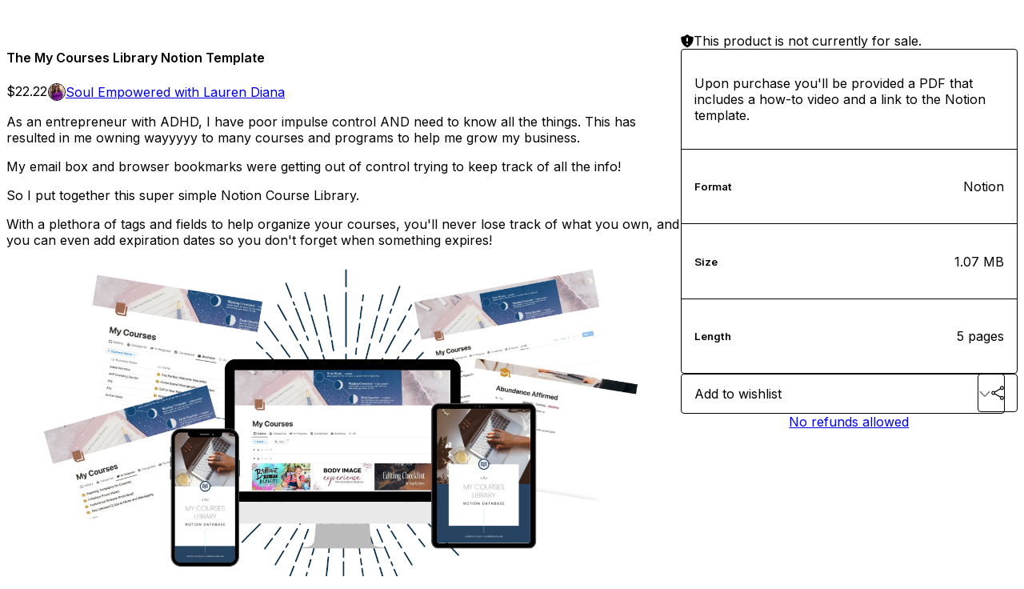

--- FILE ---
content_type: text/html; charset=utf-8
request_url: https://laurendiana.gumroad.com/l/courses-library
body_size: 6703
content:
<!DOCTYPE html>
<html lang="en">
  <head prefix="og: http://ogp.me/ns# fb: http://ogp.me/ns/fb# gumroad: http://ogp.me/ns/fb/gumroad#">
    <link rel="dns-prefetch" href="//assets.gumroad.com">
    <link rel="dns-prefetch" href="//static-2.gumroad.com">
    <link rel="dns-prefetch" href="//public-files.gumroad.com">
  <title inertia>The My Courses Library Notion Template</title>
  <meta name="action-cable-url" content="wss://cable.gumroad.com/cable" />
  <link rel="stylesheet" crossorigin="anonymous" href="https://assets.gumroad.com/packs/css/design-374d0d48.css" />
    <style>@import url(https://fonts.googleapis.com/css2?family=Inter:wght@400;600&display=swap);:root{--accent: 220 254 114;--contrast-accent: 0 0 0;--font-family: "Inter", "ABC Favorit", sans-serif;--color: 0 0 0;--primary: var(--color);--contrast-primary: 255 255 255;--filled: 255 255 255;--contrast-filled: var(--color);--body-bg: #ffffff;--active-bg: rgb(var(--color) / var(--gray-1));--border-alpha: 1}body{background-color:#ffffff;color:#000;font-family:"Inter", "ABC Favorit", sans-serif}
</style>

  <meta name="csrf-param" content="authenticity_token" />
<meta name="csrf-token" content="zl8A9esV9VCWXD5xnp2ZC7Ert58ZDk2KLpd3SxseN4OAtozkZFD2ZThe-J-NDfZIhkqzJ10_QxRpacB9cSkAjw" />
  <meta charset="utf-8">
  <meta content="149071038533330" property="fb:app_id">
  <meta content="http://www.facebook.com/gumroad" property="fb:page_id">
  <meta property="twitter:site" value="@gumroad">
  
    <meta content="Gumroad" property="og:site_name">
    <meta content="https://laurendiana.gumroad.com/l/courses-library" property="og:url">
    <meta content="As an entrepreneur with ADHD, I have poor impulse control AND need to know all the things. This has resulted in me owning wayyyyy to many courses and programs to help me grow my business.My email box and browser bookmarks were getting out of control trying to keep track of all the info!So I put together this super simple Notion Course Library.With a plethora of tags and fields to help organize your courses, you&#39;ll never lose track of what you own, and you can even add expiration dates so you don&#39;t forget when something expires!Here&#39;s what you&#39;ll get: Multiple database layouts so you can see everything how you want - I&#39;m visual so I love the gallery view. Tags, tags, and more tags to help you stay organized based on the type of course, and what it can do for your business. Then you can easily sort based on your need. Need to write a landing page? Just choose that tag and see which course has your back. Fields to track what courses you&#39;re in progress with and even a field to track what you&#39;ve finished. Spots to save user info, upload files, and even link out to cloud storage where you may have things saved. A perfect way to waste a weekend and hyperfocus on getting things organized.Oh and by the way...Hi! I&#39;m Lauren Diana...I am a Psychic Intuitive Life &amp;amp; Business Mentor. I help soulful, ambitious femmes create a life and business that they love.How? By using my over 20 years in online marketing &amp;amp; tech, and pairing it with my psychic healing gifts. I have trained thousands on how to use technology and marketing to effectively build their business online. But I knew something was missing when my clients would always seem to hit a wall with their growth.I&#39;d been on my own journey to heal myself from decades of trauma, and knew it created blocks in my own growth. I decided to not only help people hack their business with tech, but to hack their brains as well.That&#39;s how Soul Empowered with Lauren Diana was born, and why I now create tools like this so others can have affordable ways to help their business grow.You can also find me running a full digital marketing agency at Laurea Consulting and...Don&#39;t forget to check out other content for sale here or visit my site to see it all.So...ready to get organized?" property="og:description">
    <meta content="As an entrepreneur with ADHD, I have poor impulse control AND need to know all the things. This has resulted in me owning wayyyyy to many courses and programs to help me grow my business.My email box and browser bookmarks were getting out of control trying to keep track of all the info!So I put together this super simple Notion Course Library.With a plethora of tags and fields to help organize your courses, you&#39;ll never lose track of what you own, and you can even add expiration dates so you don&#39;t forget when something expires!Here&#39;s what you&#39;ll get: Multiple database layouts so you can see everything how you want - I&#39;m visual so I love the gallery view. Tags, tags, and more tags to help you stay organized based on the type of course, and what it can do for your business. Then you can easily sort based on your need. Need to write a landing page? Just choose that tag and see which course has your back. Fields to track what courses you&#39;re in progress with and even a field to track what you&#39;ve finished. Spots to save user info, upload files, and even link out to cloud storage where you may have things saved. A perfect way to waste a weekend and hyperfocus on getting things organized.Oh and by the way...Hi! I&#39;m Lauren Diana...I am a Psychic Intuitive Life &amp;amp; Business Mentor. I help soulful, ambitious femmes create a life and business that they love.How? By using my over 20 years in online marketing &amp;amp; tech, and pairing it with my psychic healing gifts. I have trained thousands on how to use technology and marketing to effectively build their business online. But I knew something was missing when my clients would always seem to hit a wall with their growth.I&#39;d been on my own journey to heal myself from decades of trauma, and knew it created blocks in my own growth. I decided to not only help people hack their business with tech, but to hack their brains as well.That&#39;s how Soul Empowered with Lauren Diana was born, and why I now create tools like this so others can have affordable ways to help their business grow.You can also find me running a full digital marketing agency at Laurea Consulting and...Don&#39;t forget to check out other content for sale here or visit my site to see it all.So...ready to get organized?" name="description">
    <meta content="qsweu" property="product:retailer_item_id">
    <meta content="22.22" property="product:price:amount">
    <meta content="USD" property="product:price:currency">
    <meta content="gumroad:product" property="og:type">
    <meta property="twitter:card" value="summary_large_image" />
<meta property="twitter:title" value="The My Courses Library Notion Template" />
<meta property="twitter:domain" value="Gumroad" />
<meta property="twitter:description" value="As an entrepreneur with ADHD, I have poor impulse control AND need to know all the things. This has resulted in me owning wayyyyy to many courses and programs to help me grow my business.My email b..." />
<meta property="twitter:image" value="https://public-files.gumroad.com/d5dncy0bw4eceyy9mby9h0bm9dpm" />

      <link rel="preload" as="image" href="https://public-files.gumroad.com/d5dncy0bw4eceyy9mby9h0bm9dpm">
  <meta property="og:image" content="https://public-files.gumroad.com/d5dncy0bw4eceyy9mby9h0bm9dpm">
  <meta property="og:image:alt" content="">
  <meta property="og:title" content="The My Courses Library Notion Template">
  <meta property="gr:google_analytics:enabled" content="true">
  <meta property="gr:fb_pixel:enabled" content="true">
  <meta property="gr:logged_in_user:id" content="">
  <meta property="gr:environment" value="production">
  <meta property="gr:page:type" content="product">
  <meta property="gr:facebook_sdk:enabled" content="true">
  <meta content="initial-scale = 1.0, width = device-width" name="viewport">
  <meta property="stripe:pk" value="pk_live_Db80xIzLPWhKo1byPrnERmym">
  <meta property="stripe:api_version" value="2023-10-16; risk_in_requirements_beta=v1; retrieve_tax_forms_beta=v1;">
  <link href="/opensearch.xml" rel="search" type="application/opensearchdescription+xml" title="Gumroad">
    <link href="https://laurendiana.gumroad.com/l/courses-library" rel="canonical">


    <link href="https://public-files.gumroad.com/okr08bjzb60c1ny2jayglr9x5se0" rel="shortcut icon">
</head>

  <body id="product_page" class="group/body mac" style="">
    <div id="design-settings" data-settings="{&quot;font&quot;:{&quot;name&quot;:&quot;ABC Favorit&quot;,&quot;url&quot;:&quot;https://assets.gumroad.com/assets/ABCFavorit-Regular-26182c8c3addf6e4f8889817249c23b22c93233a8212e5e86574459e4dc926e2.woff2&quot;}}" style="display: none;"></div>
    <div id="user-agent-info" data-settings="{&quot;is_mobile&quot;:false}" style="display: none;"></div>
    <div class="react-entry-point" style="display:contents" id="Alert-react-component-66d10cb6-a408-4deb-b8a2-ed57691a17c3"><div class="fixed top-4 left-1/2 z-100 w-max max-w-[calc(100vw-2rem)] rounded bg-background md:max-w-sm invisible" style="transform:translateX(-50%) translateY(calc(-100% - var(--spacer-4)));transition:all 0.3s ease-out 0.5s"><div role="alert" class="flex items-start gap-2 rounded border border-border p-3"><div class="flex-1"><div></div></div></div></div></div>
      <script type="application/json" class="js-react-on-rails-component" data-component-name="Alert" data-dom-id="Alert-react-component-66d10cb6-a408-4deb-b8a2-ed57691a17c3">{"initial":null}</script>
      


    <div class="flex flex-col lg:flex-row h-screen">
      <main class="flex-1 flex flex-col lg:h-screen overflow-y-auto">
        <div class="flex-1 flex flex-col">
          


<noscript>
  <div id="javascript-notice">
    <strong>JavaScript is required to buy this product.</strong>
    Enable JavaScript in your browser settings and refresh this page to continue.
  </div>
</noscript>



  <script type="application/json" id="js-react-on-rails-context">{"railsEnv":"production","inMailer":false,"i18nLocale":"en","i18nDefaultLocale":"en","rorVersion":"14.0.4","rorPro":false,"href":"https://laurendiana.gumroad.com/l/courses-library","location":"/l/courses-library","scheme":"https","host":"laurendiana.gumroad.com","port":null,"pathname":"/l/courses-library","search":null,"httpAcceptLanguage":null,"design_settings":{"font":{"name":"ABC Favorit","url":"https://assets.gumroad.com/assets/ABCFavorit-Regular-26182c8c3addf6e4f8889817249c23b22c93233a8212e5e86574459e4dc926e2.woff2"}},"domain_settings":{"scheme":"https","app_domain":"gumroad.com","root_domain":"gumroad.com","short_domain":"gum.co","discover_domain":"gumroad.com","third_party_analytics_domain":"gumroad-analytics.com","api_domain":"api.gumroad.com"},"user_agent_info":{"is_mobile":false},"logged_in_user":null,"current_seller":null,"csp_nonce":"IyD5Q/Yy/WCQYsZ8WDHgXMGbGAjfBRFM72ctBERasxg=","locale":"en-US","feature_flags":{"require_email_typo_acknowledgment":true,"disable_stripe_signup":true},"serverSide":false}</script>
<div class="react-entry-point" style="display:contents" id="ProductPage-react-component-d879b773-f3ad-4089-bfba-de1121002cd7"><section aria-label="Product information bar" class="border-0 bg-background" style="overflow:hidden;padding:0;height:0;transition:var(--transition-duration);flex-shrink:0;position:fixed;top:0;left:0;right:0;z-index:var(--z-index-menubar)"><div class="mx-auto flex max-w-product-page items-center justify-between gap-4 p-4 lg:px-8" style="transition:var(--transition-duration);margin-top:0"><div itemscope="" itemProp="offers" itemType="https://schema.org/Offer" class="flex items-center"><span class="group/tooltip relative inline-grid right"><span aria-describedby=":R4l:" style="display:contents"><div class="relative grid grid-flow-col border border-r-0 border-border"><div class="bg-accent px-2 py-1 text-accent-foreground" itemProp="price" content="22.22">$22.22</div><div class="border-border border-r-transparent border-[calc(0.5lh+--spacing(1))] border-l-1"></div><div class="absolute top-0 right-px bottom-0 border-accent border-r-transparent border-[calc(0.5lh+--spacing(1))] border-l-1"></div></div></span><span role="tooltip" id=":R4l:" class="absolute z-30 hidden w-40 max-w-max rounded-md bg-primary p-3 text-primary-foreground group-focus-within/tooltip:block group-hover/tooltip:block top-1/2 -translate-y-1/2 left-full translate-x-2"><div class="absolute border-6 border-transparent top-1/2 -translate-y-1/2 right-full border-r-primary"></div>$22.22</span></span><link itemProp="url" href="https://laurendiana.gumroad.com/l/courses-library"/><div itemProp="availability" hidden="">https://schema.org/InStock</div><div itemProp="priceCurrency" hidden="">usd</div><div itemProp="seller" itemType="https://schema.org/Person" hidden=""><div itemProp="name" hidden="">Soul Empowered with Lauren Diana</div></div></div><h3 class="hidden flex-1 lg:block">The My Courses Library Notion Template</h3></div></section><section class="border-b border-border"><div class="mx-auto w-full max-w-product-page lg:py-16 p-4 lg:px-8"><article class="relative grid rounded border border-border bg-background lg:grid-cols-[2fr_1fr]"><figure class="group relative col-span-full overflow-hidden rounded-t border-b border-border bg-(image:--product-cover-placeholder) bg-cover" aria-label="Product preview"><div class="flex h-full snap-x snap-mandatory items-center overflow-x-scroll overflow-y-hidden [scrollbar-width:none] [&amp;::-webkit-scrollbar]:hidden" style="aspect-ratio:1.7777777777777777"><div role="tabpanel" id="825e172a5c9d09db6ee0c5d3bf716863" class="mt-0! flex min-h-[1px] flex-[1_0_100%] snap-start justify-center border-0! p-0!"></div></div></figure><section class="lg:border-r"><header class="grid gap-4 p-6 not-first:border-t"><h1 itemProp="name">The My Courses Library Notion Template</h1></header><section class="grid grid-cols-[auto_1fr] gap-[1px] border-t border-border p-0 sm:grid-cols-[auto_auto_minmax(max-content,1fr)]"><div class="px-6 py-4 outline outline-offset-0 outline-border"><div itemscope="" itemProp="offers" itemType="https://schema.org/Offer" class="flex items-center"><span class="group/tooltip relative inline-grid right"><span aria-describedby=":Rl79:" style="display:contents"><div class="relative grid grid-flow-col border border-r-0 border-border"><div class="bg-accent px-2 py-1 text-accent-foreground" itemProp="price" content="22.22">$22.22</div><div class="border-border border-r-transparent border-[calc(0.5lh+--spacing(1))] border-l-1"></div><div class="absolute top-0 right-px bottom-0 border-accent border-r-transparent border-[calc(0.5lh+--spacing(1))] border-l-1"></div></div></span><span role="tooltip" id=":Rl79:" class="absolute z-30 hidden w-40 max-w-max rounded-md bg-primary p-3 text-primary-foreground group-focus-within/tooltip:block group-hover/tooltip:block top-1/2 -translate-y-1/2 left-full translate-x-2"><div class="absolute border-6 border-transparent top-1/2 -translate-y-1/2 right-full border-r-primary"></div>$22.22</span></span><link itemProp="url" href="https://laurendiana.gumroad.com/l/courses-library"/><div itemProp="availability" hidden="">https://schema.org/InStock</div><div itemProp="priceCurrency" hidden="">usd</div><div itemProp="seller" itemType="https://schema.org/Person" hidden=""><div itemProp="name" hidden="">Soul Empowered with Lauren Diana</div></div></div></div><div class="flex flex-wrap items-center gap-2 px-6 py-4 outline outline-offset-0 outline-border sm:col-[2/-1]"><a href="https://laurendiana.gumroad.com/" target="_blank" class="relative flex items-center gap-2" rel="noreferrer"><img class="user-avatar" src="https://public-files.gumroad.com/okr08bjzb60c1ny2jayglr9x5se0"/>Soul Empowered with Lauren Diana</a></div></section><section class="border-t border-border p-6"><div class="rich-text"><p>As an entrepreneur with ADHD, I have poor impulse control AND need to know all the things. This has resulted in me owning wayyyyy to many courses and programs to help me grow my business.</p><p>My email box and browser bookmarks were getting out of control trying to keep track of all the info!</p><p>So I put together this super simple Notion Course Library.</p><p>With a plethora of tags and fields to help organize your courses, you'll never lose track of what you own, and you can even add expiration dates so you don't forget when something expires!</p><figure><img src="https://public-files.gumroad.com/uyn0psi2iih59tlsqweg9uak78mt"><p class="figcaption"></p></figure><h3>Here's what you'll get:</h3><ul>
<li>Multiple database layouts so you can see everything how you want - I'm visual so I love the gallery view.</li>
<li>Tags, tags, and more tags to help you stay organized based on the type of course, and what it can do for your business. Then you can easily sort based on your need. Need to write a landing page? Just choose that tag and see which course has your back.</li>
<li>Fields to track what courses you're in progress with and even a field to track what you've finished.</li>
<li>Spots to save user info, upload files, and even link out to cloud storage where you may have things saved.</li>
</ul><p>A perfect way to waste a weekend and hyperfocus on getting things organized.</p><p>Oh and by the way...</p><h3><strong>Hi! I'm Lauren Diana...</strong></h3><p>I am a Psychic Intuitive Life &amp; Business Mentor. I help soulful, ambitious femmes create a life and business that they love.</p><p>How? By using my over 20 years in online marketing &amp; tech, and pairing it with my psychic healing gifts. I have trained thousands on how to use technology and marketing to effectively build their business online. But I knew something was missing when my clients would always seem to hit a wall with their growth.</p><p>I'd been on my own journey to heal myself from decades of trauma, and knew it created blocks in my own growth. I decided to not only help people hack their business with tech, but to hack their brains as well.</p><p>That's how Soul Empowered with Lauren Diana was born, and why I now create tools like this so others can have affordable ways to help their business grow.</p><p>You can also find me running a full digital marketing agency at Laurea Consulting and...</p><p>Don't forget to check out other content for sale here or <a target="_blank" rel="noopener noreferrer nofollow" href="https://laurendiana.me/store"><u>visit my site</u></a> to see it all.</p><h2><strong>So...ready to get organized?</strong></h2></div></section></section><section><section class="grid gap-4 p-6 not-first:border-t"><div role="status" class="flex items-start gap-2 rounded border p-3 border-warning bg-warning/20"><span class="icon icon-solid-shield-exclamation size-[1lh]! text-warning" aria-hidden="true"></span><div class="flex-1">This product is not currently for sale.</div></div><div class="stack"><p>Upon purchase you&#x27;ll be provided a PDF that includes a how-to video and a link to the Notion template.</p><div><h5>Format</h5><div>Notion</div></div><div><h5>Size</h5><div>1.07 MB</div></div><div><h5>Length</h5><div>5 pages</div></div></div><div class="grid grid-cols-[1fr_auto] gap-2"><div class="combobox"><div role="combobox" aria-expanded="false" aria-controls=":R5op9:" tabindex="0" class="input " aria-label="Add to wishlist"><span class="fake-input text-singleline">Add to wishlist</span><span class="icon icon-outline-cheveron-down"></span></div><div hidden=""><datalist id=":R5op9:"><div role="option" id=":R5op9:-0" class=""><div><span class="icon icon-plus"></span> New wishlist</div></div></datalist></div></div><details class="popover toggle"><summary aria-label="Share" aria-haspopup="true" aria-expanded="false"><span class="group/tooltip relative inline-grid bottom"><span aria-describedby=":Rpop9:" style="display:contents"><button class="button" type="button" aria-label="Share"><span class="icon icon-share"></span></button></span><span role="tooltip" id=":Rpop9:" class="absolute z-30 hidden w-40 max-w-max rounded-md bg-primary p-3 text-primary-foreground group-focus-within/tooltip:block group-hover/tooltip:block left-1/2 -translate-x-1/2 top-full translate-y-2"><div class="absolute border-6 border-transparent left-1/2 -translate-x-1/2 bottom-full border-b-primary"></div>Share</span></span></summary><div class="dropdown" style="translate:min(0px - 100% - var(--spacer-4), 0px);max-width:calc(0px - 2 * var(--spacer-4))"><div class="grid grid-cols-1 gap-4"><a class="button button-social-twitter button-w-i button-twitter" href="https://twitter.com/intent/tweet?url=https%3A%2F%2Flaurendiana.gumroad.com%2Fl%2Fcourses-library&amp;text=Buy%20The%20My%20Courses%20Library%20Notion%20Template%20on%20%40Gumroad" target="_blank" rel="noopener noreferrer">Share on X</a><a class="button button-social-facebook button-w-i button-facebook" href="https://www.facebook.com/sharer/sharer.php?u=https%3A%2F%2Flaurendiana.gumroad.com%2Fl%2Fcourses-library&amp;quote=The%20My%20Courses%20Library%20Notion%20Template" target="_blank" rel="noopener noreferrer">Share on Facebook</a><span class="group/tooltip relative inline-grid bottom"><span aria-describedby=":R79op9:" style="display:contents"><span class="contents"><button class="button" type="button" aria-label="Copy product URL"><span class="icon icon-link"></span> Copy link</button></span></span><span role="tooltip" id=":R79op9:" class="absolute z-30 hidden w-40 max-w-max rounded-md bg-primary p-3 text-primary-foreground group-focus-within/tooltip:block group-hover/tooltip:block left-1/2 -translate-x-1/2 top-full translate-y-2"><div class="absolute border-6 border-transparent left-1/2 -translate-x-1/2 bottom-full border-b-primary"></div>Copy product URL</span></span></div></div></details></div><div class="text-center"><a href="#refund-policy">No refunds allowed</a></div></section></section></article></div></section><footer class="px-4 py-8 text-center lg:py-16"><div>Powered by <a href="https://gumroad.com/" class="logo-full" aria-label="Gumroad"></a></div></footer></div>
      <script type="application/json" class="js-react-on-rails-component" data-component-name="ProductPage" data-dom-id="ProductPage-react-component-d879b773-f3ad-4089-bfba-de1121002cd7">{"product":{"id":"R5LgskLv_Gg6T7WdBI7fOw==","permalink":"qsweu","name":"The My Courses Library Notion Template","seller":{"id":"7913850894338","name":"Soul Empowered with Lauren Diana","avatar_url":"https://public-files.gumroad.com/okr08bjzb60c1ny2jayglr9x5se0","profile_url":"https://laurendiana.gumroad.com/"},"collaborating_user":null,"covers":[{"url":"https://public-files.gumroad.com/d5dncy0bw4eceyy9mby9h0bm9dpm","original_url":"https://public-files.gumroad.com/xd1gkuidtlyqi0axwprcbfny6e42","thumbnail":null,"id":"825e172a5c9d09db6ee0c5d3bf716863","type":"image","filetype":"png","width":670,"height":376,"native_width":1280,"native_height":720}],"main_cover_id":"825e172a5c9d09db6ee0c5d3bf716863","thumbnail_url":"https://public-files.gumroad.com/06fdheozcngtu16p8ypl7ldaim20","quantity_remaining":null,"long_url":"https://laurendiana.gumroad.com/l/courses-library","is_sales_limited":false,"ratings":{"count":0,"average":0.0,"percentages":[0,0,0,0,0]},"custom_button_text_option":"i_want_this_prompt","is_compliance_blocked":false,"is_published":false,"is_stream_only":false,"streamable":false,"sales_count":null,"summary":"Upon purchase you'll be provided a PDF that includes a how-to video and a link to the Notion template.","attributes":[{"name":"Format","value":"Notion"},{"name":"Size","value":"1.07 MB"},{"name":"Length","value":"5 pages"}],"description_html":"\u003cp\u003eAs an entrepreneur with ADHD, I have poor impulse control AND need to know all the things. This has resulted in me owning wayyyyy to many courses and programs to help me grow my business.\u003c/p\u003e\u003cp\u003eMy email box and browser bookmarks were getting out of control trying to keep track of all the info!\u003c/p\u003e\u003cp\u003eSo I put together this super simple Notion Course Library.\u003c/p\u003e\u003cp\u003eWith a plethora of tags and fields to help organize your courses, you'll never lose track of what you own, and you can even add expiration dates so you don't forget when something expires!\u003c/p\u003e\u003cfigure\u003e\u003cimg src=\"https://public-files.gumroad.com/uyn0psi2iih59tlsqweg9uak78mt\"\u003e\u003cp class=\"figcaption\"\u003e\u003c/p\u003e\u003c/figure\u003e\u003ch3\u003eHere's what you'll get:\u003c/h3\u003e\u003cul\u003e\n\u003cli\u003eMultiple database layouts so you can see everything how you want - I'm visual so I love the gallery view.\u003c/li\u003e\n\u003cli\u003eTags, tags, and more tags to help you stay organized based on the type of course, and what it can do for your business. Then you can easily sort based on your need. Need to write a landing page? Just choose that tag and see which course has your back.\u003c/li\u003e\n\u003cli\u003eFields to track what courses you're in progress with and even a field to track what you've finished.\u003c/li\u003e\n\u003cli\u003eSpots to save user info, upload files, and even link out to cloud storage where you may have things saved.\u003c/li\u003e\n\u003c/ul\u003e\u003cp\u003eA perfect way to waste a weekend and hyperfocus on getting things organized.\u003c/p\u003e\u003cp\u003eOh and by the way...\u003c/p\u003e\u003ch3\u003e\u003cstrong\u003eHi! I'm Lauren Diana...\u003c/strong\u003e\u003c/h3\u003e\u003cp\u003eI am a Psychic Intuitive Life \u0026amp; Business Mentor. I help soulful, ambitious femmes create a life and business that they love.\u003c/p\u003e\u003cp\u003eHow? By using my over 20 years in online marketing \u0026amp; tech, and pairing it with my psychic healing gifts. I have trained thousands on how to use technology and marketing to effectively build their business online. But I knew something was missing when my clients would always seem to hit a wall with their growth.\u003c/p\u003e\u003cp\u003eI'd been on my own journey to heal myself from decades of trauma, and knew it created blocks in my own growth. I decided to not only help people hack their business with tech, but to hack their brains as well.\u003c/p\u003e\u003cp\u003eThat's how Soul Empowered with Lauren Diana was born, and why I now create tools like this so others can have affordable ways to help their business grow.\u003c/p\u003e\u003cp\u003eYou can also find me running a full digital marketing agency at Laurea Consulting and...\u003c/p\u003e\u003cp\u003eDon't forget to check out other content for sale here or \u003ca target=\"_blank\" rel=\"noopener noreferrer nofollow\" href=\"https://laurendiana.me/store\"\u003e\u003cu\u003evisit my site\u003c/u\u003e\u003c/a\u003e to see it all.\u003c/p\u003e\u003ch2\u003e\u003cstrong\u003eSo...ready to get organized?\u003c/strong\u003e\u003c/h2\u003e","currency_code":"usd","price_cents":2222,"rental_price_cents":null,"pwyw":null,"eligible_for_installment_plans":true,"allow_installment_plan":false,"installment_plan":null,"is_legacy_subscription":false,"is_tiered_membership":false,"is_physical":false,"custom_view_content_button_text":null,"is_multiseat_license":false,"hide_sold_out_variants":false,"native_type":"digital","preorder":null,"duration_in_months":null,"rental":null,"is_quantity_enabled":false,"free_trial":null,"recurrences":null,"options":[],"analytics":{"google_analytics_id":"G-KGBPQ5CJGL","facebook_pixel_id":"","free_sales":true},"has_third_party_analytics":false,"ppp_details":null,"can_edit":false,"refund_policy":{"title":"No refunds allowed","fine_print":"\u003cp\u003eAs this product is of a digital nature and delivered immediately, no refunds are given.\u003c/p\u003e","updated_at":"2025-04-26"},"bundle_products":[],"public_files":[],"audio_previews_enabled":true},"discount_code":null,"purchase":null,"wishlists":[],"currency_code":"usd","show_ratings_filter":true,"creator_profile":{"external_id":"7913850894338","avatar_url":"https://public-files.gumroad.com/okr08bjzb60c1ny2jayglr9x5se0","name":"Soul Empowered with Lauren Diana","twitter_handle":null,"subdomain":"laurendiana.gumroad.com"},"sections":[],"main_section_index":0}</script>
      


        </div>
      </main>
    </div>
    <script src="https://assets.gumroad.com/assets/application-cbf244e9109e70d7b04497041636f00173a1e588f9b879b3a3ef11f8dfb86e5c.js" type="0b45cd000bbf019b0b65a369-text/javascript"></script>
    
        <script src="https://assets.gumroad.com/packs/js/webpack-runtime-66690cf0e90bb9e091f6.js" defer="defer" type="0b45cd000bbf019b0b65a369-text/javascript"></script>
<script src="https://assets.gumroad.com/packs/js/webpack-commons-eebd34fa5905ffe0e73d.js" defer="defer" type="0b45cd000bbf019b0b65a369-text/javascript"></script>
<script src="https://assets.gumroad.com/packs/js/4310-86378da55705e767554e.js" defer="defer" type="0b45cd000bbf019b0b65a369-text/javascript"></script>
<script src="https://assets.gumroad.com/packs/js/product-23070aecce00055f25b9.js" defer="defer" type="0b45cd000bbf019b0b65a369-text/javascript"></script>

  <script src="/cdn-cgi/scripts/7d0fa10a/cloudflare-static/rocket-loader.min.js" data-cf-settings="0b45cd000bbf019b0b65a369-|49" defer></script><script defer src="https://static.cloudflareinsights.com/beacon.min.js/vcd15cbe7772f49c399c6a5babf22c1241717689176015" integrity="sha512-ZpsOmlRQV6y907TI0dKBHq9Md29nnaEIPlkf84rnaERnq6zvWvPUqr2ft8M1aS28oN72PdrCzSjY4U6VaAw1EQ==" nonce="IyD5Q/Yy/WCQYsZ8WDHgXMGbGAjfBRFM72ctBERasxg=" data-cf-beacon='{"rayId":"9bda4d7d7a24cf3b","version":"2025.9.1","serverTiming":{"name":{"cfExtPri":true,"cfEdge":true,"cfOrigin":true,"cfL4":true,"cfSpeedBrain":true,"cfCacheStatus":true}},"token":"5070e21320304a1ba2b0a42ce9682840","b":1}' crossorigin="anonymous"></script>
</body>
</html>
